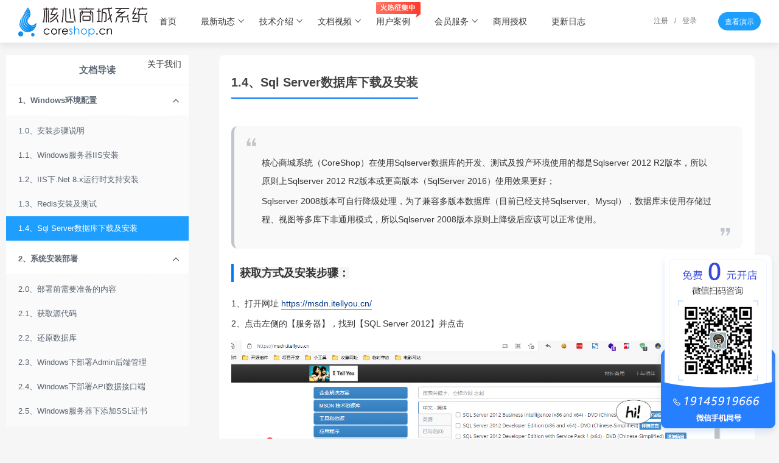

--- FILE ---
content_type: text/html; charset=utf-8
request_url: https://www.coreshop.cn/Doc/Details/31
body_size: 11116
content:
<!doctype html>
<html>
<head>
    <meta charset="utf-8" />
    <meta name="renderer" content="webkit" />
    <meta http-equiv="X-UA-COMPATIBLE" content="IE=edge,chrome=1" />
    <meta name="viewport" content="width=device-width, initial-scale=1.0" />
    <title>1.4&#x3001;Sql Server&#x6570;&#x636E;&#x5E93;&#x4E0B;&#x8F7D;&#x53CA;&#x5B89;&#x88C5;-核心商城系统（CoreShop.Cn）- 小程序商城系统,微信商城系统,ASP.NET商城系统,电商解决方案,手机移动商城</title>
    <meta name="keywords" content="coreshop,核心商城,.net商城,,asp.net商城,小程序商城系统,微信商城系统,ASP.NET商城系统,电商解决方案,手机移动商城" />
    <meta name="description" content="核心商城系统（CoreShop） 是基于 Asp.Net 8.0、Uni-App开发、支持可视化布局的小程序商城系统；前后端分离，支持分布式部署，跨平台运行；拥有分销、代理、团购秒杀、接龙、拼团、直播、优惠券、自定义表单等众多营销功能，拥有完整SKU、下单、售后、物流流程，支持可视化自定义首页模块布局效果。支持一套代码编译发布微信小程序版、H5版、Android版、iOS版、支付宝小程序版、百度小程序版、字节跳动小程序版、QQ小程序版、快应用、360小程序共10个平台。后台管理系统包含会员管理、商品管理、订单管理、服务商品、财务管理、促销中心、分销管理、代理管理、库存管理、报表统计、自定义表单、文章管理、广告管理、商城设置、后台管理、短信管理、日志管理等模块，强大的促销引擎，多种促销方式自由搭配，满足各种场景的促销方式需求，做活动更灵活简单，并且在促销的扩展上也非常方便。" />
    <link href="/lib/layui/css/layui.css" rel="stylesheet" />
    <link href="/static/css/common.min.css" rel="stylesheet" />

    <script src="/lib/jquery/jquery-2.1.4.js"></script>
    <script src="/static/js/cookies.js"></script>

    <script src="/lib/superSlide2.1/jquery.SuperSlide.2.1.3.js"></script>
    
    <link href="/static/css/ckeditor5ContentStyles.min.css" rel="stylesheet" />
    <link href="/static/css/doc.min.css" rel="stylesheet" />

</head>
<body>

    <div class="header">
    <div class="layui-fluid">
        <div class="logo"></div>
        <div class="demo">
            <button type="button" class="layui-btn layui-btn-normal layui-btn-radius layui-btn-sm demo-show">查看演示</button>
            <div class="demo-sub">
                <i class="arrow"></i>
                <div class="inner">
                    <div class="title">核心商城系统演示地址</div>
                    <div class="demo-table-wp">
                        <div class="demo-table table1">
                            <table class="table">
                                <tbody>
                                    <tr>
                                        <th>演示平台</th>
                                        <th>演示地址</th>
                                        <th>账号、密码</th>
                                        <th>说明</th>
                                    </tr>
                                    <tr>
                                        <td>开源版-后端管理演示</td>
                                        <td>
                                            <a class="black" href="https://admin.demo.coreshop.cn" target="_balck">https://admin.demo.coreshop.cn</a>
                                        </td>
                                        <td>
                                            <span class="contact">coreshop(coreshop)</span>
                                        </td>
                                        <td>整个后台管理系统，支持前后端分离部署</td>
                                    </tr>
                                    <tr>
                                        <td>开源版-接口演示</td>
                                        <td>
                                            <a class="black" href="https://api.demo.coreshop.cn" target="_balck">https://api.demo.coreshop.cn</a>
                                        </td>
                                        <td>
                                            <span class="contact"></span>
                                        </td>
                                        <td>承接所有数据的接口，可查看定时任务等</td>
                                    </tr>
                                    <tr>
                                        <td>专业版-后端演示</td>
                                        <td>
                                            <a class="black" href="https://admin.pro.demo.coreshop.cn" target="_balck">https://admin.pro.demo.coreshop.cn</a>
                                        </td>
                                        <td>
                                            <span class="contact">coreshop(coreshop)</span>
                                        </td>
                                        <td>专业版管理后台</td>
                                    </tr>
                                    <tr>
                                        <td>专业版-VUE3后端UI框架（独立销售）</td>
                                        <td>
                                            <a class="black" href="https://vue.pro.demo.coreshop.cn" target="_balck">https://vue.pro.demo.coreshop.cn</a>
                                        </td>
                                        <td>
                                            <span class="contact">coreshop(coreshop)</span>
                                        </td>
                                        <td>
                                            购买专业版后再单独购买
                                            <a class="black" href="https://www.coreshop.cn/Shop" target="_balck">【详情】</a>
                                        </td>
                                    </tr>
                                    <tr>
                                        <td>专业版-PC端演示（独立销售）</td>
                                        <td>
                                            <a class="black" href="https://pc.pro.demo.coreshop.cn" target="_balck">https://pc.pro.demo.coreshop.cn</a>
                                        </td>
                                        <td>
                                            <span class="contact"></span>
                                        </td>
                                        <td>
                                            购买专业版后再单独购买
                                            <a class="black" href="https://www.coreshop.cn/Shop" target="_balck">【详情】</a>
                                        </td>
                                    </tr>
                                    <tr>
                                        <td>专业版-H5网页演示（独立销售）</td>
                                        <td>
                                            <a class="black" href="https://h5.pro.demo.coreshop.cn" target="_balck">https://h5.pro.demo.coreshop.cn</a>
                                        </td>
                                        <td>
                                            <span class="contact"></span>
                                        </td>
                                        <td>
                                            购买专业版后再单独购买
                                            <a class="black" href="https://www.coreshop.cn/Shop" target="_balck">【详情】</a>
                                        </td>
                                    </tr>
                                </tbody>
                            </table>
                        </div>
                    </div>
                    <div class="title">二维码展示</div>
                    <ul class="ercode-list">
                        <li>
                            <img src="/static/images/common/header/openqCode.jpg" alt="">
                            <p>【开源版】小程序商城</p>
                        </li>
                        <li>
                            <img src="/static/images/common/header/proqCode.jpg" alt="">
                            <p>【专业版】小程序商城</p>
                        </li>
                        <li>
                            <img src="/static/images/common/header/weChatOfficialAccounts.jpg" alt="">
                            <p>【专业版】H5端公众号模式</p>
                        </li>
                        <li>
                            <img src="/static/images/common/header/h5qCode.jpg" alt="">
                            <p>【专业版】H5端浏览器模式</p>
                        </li>
                        <li>
                            <img src="/static/images/common/header/android.png" alt="">
                            <p>【专业版】安卓APP商城</p>
                        </li>

                    </ul>
                </div>
            </div>
        </div>

        <ul class="layui-nav" id="loginBox">
            <li class="layui-nav-item firstA">
                <a href="/UserCenter">
                    <b id="userNickName"></b>
                </a>
                <dl class="layui-nav-child layui-anim layui-anim-upbit top-user">
                    <div class="top-user-message">
                        <div class="top-contain-message">
                            <div class="top-title">
                                <img src="/static/images/common/headPortraits/no.png" id="headPortraitsBox" class="head-portrait">
                                <span class="top-content" id="topUserNickName"></span>
                            </div>
                            <div class="top-title">
                                会员等级 : <span id="groupName">免费用户</span>
                                <a class="top-upload one" href="/UserCenter/MemberUpgrade">升级</a>
                            </div>
                            <div class="top-title two">
                                账户余额 : <span>0</span>
                                <div class="top-upload two">充值</div>
                            </div>
                        </div>
                        <div class="top-user-operate">

                            <a class="top-operate-name" href="/UserCenter/MemberUpgrade">
                                <i class="layui-icon layui-icon-slider"></i>
                                <div class="top-word">会员升级</div>
                            </a>
                            <a class="top-operate-name" href="/UserCenter/UserShopGood">
                                <i class="layui-icon layui-icon-windows"></i>
                                <div class="top-word">购买的产品</div>
                            </a>
                            <a class="top-operate-name" href="/UserCenter/Credential">
                                <i class="layui-icon layui-icon-vercode"></i>
                                <div class="top-word">授权证书</div>
                            </a>

                            <a class="top-operate-name" href="/UserCenter">
                                <i class="layui-icon layui-icon-username"></i>
                                <div class="top-word">账号管理</div>
                            </a>
                            <a class="top-operate-name" href="/UserCenter/LoginOut">
                                <i class="layui-icon layui-icon-return"></i>
                                <div class="top-word">退出登录</div>
                            </a>
                        </div>
                    </div>
                </dl>
            </li>
        </ul>

        <div class="loginBtn" id="loginBtn">
            <a href="/UserCenter/Login">登录</a>
            <a>/</a>
            <a href="/UserCenter/Register">注册</a>
        </div>

        <ul class="layui-nav">
            <li class="layui-nav-item layui-this"><a href="/">首页</a></li>
            <li class="layui-nav-item">
                <a href="/Article">最新动态</a>
                <dl class="layui-nav-child">
                    <dd><a href="/Article?classId=1">新闻公告</a></dd>
                    <dd><a href="/Article?classId=2">产品动态</a></dd>
                    <dd><a href="/Article?classId=3">延伸行业</a></dd>
                    <dd><a href="/Article?classId=4">解决方案</a></dd>
                </dl>
            </li>
            <li class="layui-nav-item">
                <a href="/Introduction">技术介绍</a>
                <dl class="layui-nav-child">
                    <dd><a href="/Introduction#bushu">部署架构</a></dd>
                    <dd><a href="/Introduction#jishu">技术架构</a></dd>
                    <dd><a href="/Introduction#gongneng">功能全景</a></dd>
                </dl>
            </li>
            <li class="layui-nav-item">
                <a href="/Doc">文档视频</a>
                <dl class="layui-nav-child layui-anim layui-anim-upbit">
                    <ul class="layui-subject layui-subject-fixed">
                        <li class="layui-subject-item">
                            <a href="/Doc">
                                <div class="layui-subject-title">
                                    <h5>免费文档</h5>
                                    <img src="/static/images/common/header/menu/bushu.png" />
                                </div>
                                <div class="layui-subject-intro">Windows/Linux/Docker等多平台下部署方案</div>
                            </a>
                        </li>
                        <li class="layui-subject-item">
                            <a href="/DevelopDoc">
                                <div class="layui-subject-title">
                                    <h5>会员文档</h5>
                                    <img src="/static/images/common/header/menu/08.png" />
                                </div>
                                <div class="layui-subject-intro">功能指导、思维导图、模块剖析全面解读</div>
                            </a>
                        </li>
                        <li class="layui-subject-item">
                            <a href="/Video">
                                <div class="layui-subject-title">
                                    <h5>会员视频</h5>
                                    <img src="/static/images/common/header/menu/04.svg" />
                                </div>
                                <div class="layui-subject-intro">视频讲解操作视频，二开视频。</div>
                            </a>
                        </li>
                    </ul>
                </dl>
            </li>

            <li class="layui-nav-item">
                <a href="/Case">
                    用户案例
                    <div class="top-onImg">
                        <img src="/static/images/common/header/case.png" alt="火热征集中" />
                        <div class="onImg-mask-container">
                            <div class="onImg-mask"></div>
                        </div>
                    </div>
                </a>
            </li>
            <li class="layui-nav-item">
                <a href="/Service/Subscription">会员服务<i class="layui-icon layui-icon-down layui-nav-more"></i></a>
                <dl class="layui-nav-child layui-anim layui-anim-upbit">
                    <ul class="layui-subject layui-subject-fixed">
                        <li class="layui-subject-item">
                            <a href="/Service/Subscription">
                                <div class="layui-subject-title">
                                    <h5>会员订阅购买</h5>
                                    <img src="/static/images/common/header/menu/05.png" />
                                </div>
                                <div class="layui-subject-intro">问答社区、付费文档、一对一支持、增值服务</div>
                            </a>
                        </li>
                        <li class="layui-subject-item">
                            <a href="/Shop">
                                <div class="layui-subject-title">
                                    <h5>会员商城</h5>
                                    <img src="/static/images/common/header/menu/jiaoliu.png" />
                                </div>
                                <div class="layui-subject-intro">衍生版本及相关付费服务</div>
                            </a>
                        </li>
                        <li class="layui-subject-item">
                            <a href="/Service/Outsourcing">
                                <div class="layui-subject-title">
                                    <h5>外包服务</h5>
                                    <img src="/static/images/common/header/menu/07.png" />
                                </div>
                                <div class="layui-subject-intro">承接核心商城系统二次开发及其他外包服务</div>
                            </a>
                        </li>
                        <li class="layui-subject-item">
                            <a href="/Service/Free">
                                <div class="layui-subject-title">
                                    <h5>免费服务</h5>
                                    <img src="/static/images/common/header/menu/mianfei.png" />
                                </div>
                                <div class="layui-subject-intro">免费提供商城项目用户指南和最佳实践</div>
                            </a>
                        </li>
                        <li class="layui-subject-item">
                            <a href="/Service/Added">
                                <div class="layui-subject-title">
                                    <h5>增值服务</h5>
                                    <img src="/static/images/common/header/menu/zenzhi.png" />
                                </div>
                                <div class="layui-subject-intro">为用户量身定制服务，可以快速解决问题</div>
                            </a>
                        </li>
                    </ul>
                </dl>
            </li>

            <li class="layui-nav-item">
                <a href="/Authorization">商用授权</a>
            </li>
            <li class="layui-nav-item">
                <a href="/UpdateLog">更新日志</a>
            </li>
            <li class="layui-nav-item">
                <a href="/About">关于我们</a>
            </li>
        </ul>
    </div>
</div>
<div class="header-padding"></div>
    <article>
    <div class="doc-container layui-clear">
        <div class="menu coreshop-float-left">
            <div class="menu-nav layui-icon layui-icon-right layui-hide"></div>
            <ul class="layui-nav layui-nav-tree" lay-filter="test">
                <li class="layui-nav-item">
                    <a class="coreshop-text-center coreshop-solid-bottom coreshop-font-blod" style="font-size: 15px;" href="/Doc">文档导读</a>
                </li>
                        <li id="group26" class="layui-nav-item layui-nav-itemed">
                            <a class="coreshop-dashed-bottom coreshop-font-blod" href="#">
                                1&#x3001;Windows&#x73AF;&#x5883;&#x914D;&#x7F6E;
                                        <i class="layui-icon layui-icon-down layui-nav-more"></i>
                            </a>
                                    <dl class="layui-nav-child">
                                                    <dd class=""><a href="/Doc/Details/27">1.0&#x3001;&#x5B89;&#x88C5;&#x6B65;&#x9AA4;&#x8BF4;&#x660E;</a></dd>
                                                    <dd class=""><a href="/Doc/Details/28">1.1&#x3001;Windows&#x670D;&#x52A1;&#x5668;IIS&#x5B89;&#x88C5;</a></dd>
                                                    <dd class=""><a href="/Doc/Details/29">1.2&#x3001;IIS&#x4E0B;.Net 8.x&#x8FD0;&#x884C;&#x65F6;&#x652F;&#x6301;&#x5B89;&#x88C5;</a></dd>
                                                    <dd class=""><a href="/Doc/Details/30">1.3&#x3001;Redis&#x5B89;&#x88C5;&#x53CA;&#x6D4B;&#x8BD5;</a></dd>
                                                    <dd class="layui-this"><a href="/Doc/Details/31">1.4&#x3001;Sql Server&#x6570;&#x636E;&#x5E93;&#x4E0B;&#x8F7D;&#x53CA;&#x5B89;&#x88C5;</a></dd>
                                    </dl>
                        </li>
                        <li id="group32" class="layui-nav-item layui-nav-itemed">
                            <a class="coreshop-dashed-bottom coreshop-font-blod" href="#">
                                2&#x3001;&#x7CFB;&#x7EDF;&#x5B89;&#x88C5;&#x90E8;&#x7F72;
                                        <i class="layui-icon layui-icon-down layui-nav-more"></i>
                            </a>
                                    <dl class="layui-nav-child">
                                                    <dd class=""><a href="/Doc/Details/33">2.0&#x3001;&#x90E8;&#x7F72;&#x524D;&#x9700;&#x8981;&#x51C6;&#x5907;&#x7684;&#x5185;&#x5BB9;</a></dd>
                                                    <dd class=""><a href="/Doc/Details/34">2.1&#x3001;&#x83B7;&#x53D6;&#x6E90;&#x4EE3;&#x7801;</a></dd>
                                                    <dd class=""><a href="/Doc/Details/35">2.2&#x3001;&#x8FD8;&#x539F;&#x6570;&#x636E;&#x5E93;</a></dd>
                                                    <dd class=""><a href="/Doc/Details/36">2.3&#x3001;Windows&#x4E0B;&#x90E8;&#x7F72;Admin&#x540E;&#x7AEF;&#x7BA1;&#x7406;</a></dd>
                                                    <dd class=""><a href="/Doc/Details/37">2.4&#x3001;Windows&#x4E0B;&#x90E8;&#x7F72;API&#x6570;&#x636E;&#x63A5;&#x53E3;&#x7AEF;</a></dd>
                                                    <dd class=""><a href="/Doc/Details/38">2.5&#x3001;Windows&#x670D;&#x52A1;&#x5668;&#x4E0B;&#x6DFB;&#x52A0;SSL&#x8BC1;&#x4E66;</a></dd>
                                                    <dd class=""><a href="/Doc/Details/39">2.6&#x3001;&#x5982;&#x4F55;&#x4F7F;&#x7528;Visual Studio 2022&#x53D1;&#x5E03;&#x7A0B;&#x5E8F;</a></dd>
                                                    <dd class=""><a href="/Doc/Details/40">2.7&#x3001;IIS&#x4E0B;&#x7AD9;&#x70B9;&#x6743;&#x9650;&#x8BBE;&#x7F6E;</a></dd>
                                                    <dd class=""><a href="/Doc/Details/41">2.8&#x3001;IIS&#x4E0B;Asp.net Core&#x7AD9;&#x70B9;&#x7A0B;&#x5E8F;&#x6C60;&#x8BBE;&#x7F6E;</a></dd>
                                                    <dd class=""><a href="/Doc/Details/42">2.9&#x3001;Visuat Studio &#x5982;&#x4F55;&#x53D1;&#x5E03;&#x9879;&#x76EE;&#x4EE3;&#x7801;</a></dd>
                                                    <dd class=""><a href="/Doc/Details/56">2.10&#x3001;&#x5982;&#x4F55;&#x8FDB;&#x884C;&#x5F02;&#x5E38;&#x6392;&#x67E5;</a></dd>
                                    </dl>
                        </li>
                        <li id="group43" class="layui-nav-item layui-nav-itemed">
                            <a class="coreshop-dashed-bottom coreshop-font-blod" href="#">
                                3&#x3001;&#x5FAE;&#x4FE1;&#x5C0F;&#x7A0B;&#x5E8F;&#x914D;&#x7F6E;
                                        <i class="layui-icon layui-icon-down layui-nav-more"></i>
                            </a>
                                    <dl class="layui-nav-child">
                                                    <dd class=""><a href="/Doc/Details/44">3.0&#x3001;&#x5FAE;&#x4FE1;&#x5C0F;&#x7A0B;&#x5E8F;&#x5BF9;&#x63A5;&#x8BF4;&#x660E;</a></dd>
                                                    <dd class=""><a href="/Doc/Details/45">3.1&#x3001;&#x83B7;&#x53D6;&#x5FAE;&#x4FE1;&#x5C0F;&#x7A0B;&#x5E8F;&#x53C2;&#x6570;</a></dd>
                                                    <dd class=""><a href="/Doc/Details/46">3.2&#x3001;&#x670D;&#x52A1;&#x5668;&#x57DF;&#x540D;&#x914D;&#x7F6E;</a></dd>
                                                    <dd class=""><a href="/Doc/Details/47">3.3&#x3001;&#x6D88;&#x606F;&#x63A8;&#x9001;</a></dd>
                                                    <dd class=""><a href="/Doc/Details/48">3.4&#x3001;&#x5FAE;&#x4FE1;&#x5C0F;&#x7A0B;&#x5E8F;&#x5BA2;&#x670D;&#x529F;&#x80FD;</a></dd>
                                                    <dd class=""><a href="/Doc/Details/49">3.5&#x3001;&#x8BA2;&#x9605;&#x6D88;&#x606F;</a></dd>
                                                    <dd class=""><a href="/Doc/Details/50">3.6&#x3001;&#x5FAE;&#x4FE1;&#x652F;&#x4ED8;</a></dd>
                                                    <dd class=""><a href="/Doc/Details/51">3.7&#x3001;&#x5982;&#x4F55;&#x5B9E;&#x73B0;&#x5FAE;&#x4FE1;&#x5C0F;&#x7A0B;&#x5E8F;&#x4EE3;&#x7801;&#x5206;&#x5305;</a></dd>
                                                    <dd class=""><a href="/Doc/Details/52">3.8&#x3001;&#x5C0F;&#x7A0B;&#x5E8F;&#x524D;&#x7AEF;&#x7F16;&#x8BD1;&#x53D1;&#x5E03;&#x8BF4;&#x660E;</a></dd>
                                                    <dd class=""><a href="/Doc/Details/53">3.9&#x3001;&#x5C0F;&#x7A0B;&#x5E8F;&#x9690;&#x79C1;&#x653F;&#x7B56;&#x53C2;&#x8003;&#x6A21;&#x677F;</a></dd>
                                                    <dd class=""><a href="/Doc/Details/54">3.10&#x3001;&#x8BBE;&#x7F6E;&#x817E;&#x8BAF;&#x5730;&#x56FE;api-&#x89E3;&#x51B3;&#x6DFB;&#x52A0;&#x5730;&#x5740;&#x7A7A;&#x767D;</a></dd>
                                                    <dd class=""><a href="/Doc/Details/55">3.11&#x3001;&#x83B7;&#x53D6;&#x5B9A;&#x4F4D;&#x9700;&#x8981;&#x7533;&#x8BF7;&#x63A5;&#x53E3;&#x7684;&#x8BF4;&#x660E;</a></dd>
                                    </dl>
                        </li>
                        <li id="group1" class="layui-nav-item layui-nav-itemed">
                            <a class="coreshop-dashed-bottom coreshop-font-blod" href="#">
                                &#x5176;&#x4ED6;&#x90E8;&#x7F72;&#x6587;&#x6863;
                                        <i class="layui-icon layui-icon-down layui-nav-more"></i>
                            </a>
                                    <dl class="layui-nav-child">
                                                    <dd class=""><a href="/Doc/Details/2">IIS&#x4E0B;&#x90E8;&#x7F72;&#x8BF4;&#x660E;</a></dd>
                                                    <dd class=""><a href="/Doc/Details/5">IIS&#x4E0B;&#x90E8;&#x7F72;&#x7AD9;&#x70B9;&#x6CE8;&#x610F;&#x4E8B;&#x9879;</a></dd>
                                    </dl>
                        </li>
                        <li id="group18" class="layui-nav-item layui-nav-itemed">
                            <a class="coreshop-dashed-bottom coreshop-font-blod" href="#">
                                &#x64CD;&#x4F5C;&#x53CA;&#x4ECB;&#x7ECD;&#x6587;&#x6863;
                                        <i class="layui-icon layui-icon-down layui-nav-more"></i>
                            </a>
                                    <dl class="layui-nav-child">
                                                    <dd class=""><a href="/Doc/Details/19">&#x5F00;&#x6E90;&#x7248;&#x524D;&#x53F0;&#x529F;&#x80FD;&#x6E05;&#x5355;</a></dd>
                                                    <dd class=""><a href="/Doc/Details/20">&#x5F00;&#x6E90;&#x7248;&#x540E;&#x53F0;&#x529F;&#x80FD;&#x6E05;&#x5355;</a></dd>
                                                    <dd class=""><a href="/Doc/Details/21">&#x4E13;&#x4E1A;&#x7248;&#x524D;&#x53F0;&#x529F;&#x80FD;&#x6E05;&#x5355;</a></dd>
                                                    <dd class=""><a href="/Doc/Details/22">&#x4E13;&#x4E1A;&#x7248;&#x540E;&#x53F0;&#x529F;&#x80FD;&#x6E05;&#x5355;</a></dd>
                                    </dl>
                        </li>
                        <li id="group23" class="layui-nav-item layui-nav-itemed">
                            <a class="coreshop-dashed-bottom coreshop-font-blod" href="#">
                                &#x534F;&#x8BAE;&#x6A21;&#x677F;
                                        <i class="layui-icon layui-icon-down layui-nav-more"></i>
                            </a>
                                    <dl class="layui-nav-child">
                                                    <dd class=""><a href="/Doc/Details/24">&#x670D;&#x52A1;&#x534F;&#x8BAE;&#x6A21;&#x677F;</a></dd>
                                                    <dd class=""><a href="/Doc/Details/25">&#x9690;&#x79C1;&#x653F;&#x7B56;&#x6A21;&#x677F;</a></dd>
                                    </dl>
                        </li>
                        <li id="group3" class="layui-nav-item layui-nav-itemed">
                            <a class="coreshop-dashed-bottom coreshop-font-blod" href="#">
                                &#x5176;&#x4ED6;&#x6587;&#x6863;
                                        <i class="layui-icon layui-icon-down layui-nav-more"></i>
                            </a>
                                    <dl class="layui-nav-child">
                                                    <dd class=""><a href="/Doc/Details/15">Fork&#x9879;&#x76EE;&#x540E;&#x8BE5;&#x600E;&#x6837;&#x6109;&#x5FEB;&#x7684;&#x73A9;&#x800D;</a></dd>
                                                    <dd class=""><a href="/Doc/Details/16">CoreShop&#x8FD0;&#x884C;&#x914D;&#x7F6E;&#x9884;&#x7B97;</a></dd>
                                                    <dd class=""><a href="/Doc/Details/57">&#x4EE3;&#x7801;&#x751F;&#x6210;&#x5668;&#x6587;&#x4EF6;&#x7684;&#x4F7F;&#x7528;</a></dd>
                                                    <dd class=""><a href="/Doc/Details/9">&#x540E;&#x7AEF;&#x529F;&#x80FD;&#x6E05;&#x5355;</a></dd>
                                                    <dd class=""><a href="/Doc/Details/10">&#x57FA;&#x4E8E;&#x89D2;&#x8272;&#x7684;&#x9897;&#x7C92;&#x5316;&#x6743;&#x9650;&#x63A7;&#x5236;</a></dd>
                                                    <dd class=""><a href="/Doc/Details/11">&#x5FEB;&#x9012;&#x67E5;&#x8BE2;&#x63A5;&#x53E3;</a></dd>
                                                    <dd class=""><a href="/Doc/Details/12">&#x5173;&#x4E8E;&#x77ED;&#x4FE1;&#x529F;&#x80FD;&#x7684;&#x8BF4;&#x660E;</a></dd>
                                                    <dd class=""><a href="/Doc/Details/17">&#x77ED;&#x4FE1;&#x63A5;&#x53E3;-C#.net&#x5B9E;&#x4F8B;</a></dd>
                                                    <dd class=""><a href="/Doc/Details/13">&#x963F;&#x91CC;&#x4E91;&#x514D;&#x8D39;SSL&#x8BC1;&#x4E66;</a></dd>
                                    </dl>
                        </li>
            </ul>
        </div>

        <div class="content coreshop-float-right">
            <div class="doc-content ck-content">
                <div class="title">1.4&#x3001;Sql Server&#x6570;&#x636E;&#x5E93;&#x4E0B;&#x8F7D;&#x53CA;&#x5B89;&#x88C5;</div>
                <blockquote>
<p>核心商城系统（CoreShop）在使用Sqlserver数据库的开发、测试及投产环境使用的都是Sqlserver 2012 R2版本，所以原则上Sqlserver 2012 R2版本或更高版本（<span style="background-color:rgb(245,245,245);color:rgb(51,51,51);">SqlServer 2016</span>）使用效果更好；</p>

<p>Sqlserver 2008版本可自行降级处理，为了兼容多版本数据库（目前已经支持Sqlserver、Mysql），数据库未使用存储过程、视图等多库下非通用模式，所以Sqlserver 2008版本原则上降级后应该可以正常使用。</p>
</blockquote>

<h3><span style="background-color:rgb(245,245,245);color:rgb(51,51,51);">获取方式及安装步骤：</span></h3>

<p>1、打开网址 <a href="https://msdn.itellyou.cn/"><span style="color:#003884;">https://msdn.itellyou.cn/</span></a></p>

<p>2、点击左侧的【服务器】，找到【SQL Server 2012】并点击</p>

<p style="text-align:center;"><img alt="clipboard.png" src="https://files.cdn.corecms.net/web/20211108/20211108002525_8408.png" /></p>

<p>3、在其中我们找到【<span style="background-color:white;color:#333333;">SQL Server 2012 Enterprise Edition with Service Pack 1 (x64) - DVD (Chinese-Simplified)&nbsp;</span>】 企业版并包含了更新包。</p>

<p>4、复制其中的地址在服务器中进行下载。下载成功后，是个.ios文件，我们可以用winrar解压，或者直接装载到dvd盘。我习惯后者，防止有时候解压漏文件或者文件损坏。</p>

<p>5、打开解压后的文件，点击setup.exe文件。然后按照以下步骤进行操作。</p>

<p style="text-align:center;"><img alt="clipboard.png" src="https://files.cdn.corecms.net/web/20211108/20211108002525_2228.png" /></p>

<p style="text-align:center;">&nbsp;</p>

<p style="text-align:center;"><img alt="clipboard.png" src="https://files.cdn.corecms.net/web/20211108/20211108002525_2256.png" /></p>

<p style="text-align:center;">&nbsp;</p>

<p style="text-align:center;"><img alt="clipboard.png" src="https://files.cdn.corecms.net/web/20211108/20211108002525_2293.png" /></p>

<p style="text-align:center;">&nbsp;</p>

<p style="text-align:center;"><img alt="clipboard.png" src="https://files.cdn.corecms.net/web/20211108/20211108002525_2339.png" /></p>

<p style="text-align:center;">&nbsp;</p>

<p style="text-align:center;"><img alt="clipboard.png" src="https://files.cdn.corecms.net/web/20211108/20211108002525_8490.png" /></p>

<p style="text-align:center;">&nbsp;</p>

<p style="text-align:center;"><img alt="clipboard.png" src="https://files.cdn.corecms.net/web/20211108/20211108002525_2401.png" /></p>

<p style="text-align:center;">&nbsp;</p>

<p style="text-align:center;"><img alt="clipboard.png" src="https://files.cdn.corecms.net/web/20211108/20211108002525_2447.png" /></p>

<p style="text-align:center;">这个下载更新的过程比较缓慢。</p>

<p style="text-align:center;"><img alt="clipboard.png" src="https://files.cdn.corecms.net/web/20211108/20211108002525_4934.png" /></p>

<p style="text-align:center;">&nbsp;</p>

<p style="text-align:center;"><img alt="clipboard.png" src="https://files.cdn.corecms.net/web/20211108/20211108002525_4959.png" /></p>

<p style="text-align:center;">&nbsp;</p>

<p style="text-align:center;"><img alt="clipboard.png" src="https://files.cdn.corecms.net/web/20211108/20211108002525_5192.png" /></p>

<p style="text-align:center;">&nbsp;</p>

<p style="text-align:center;"><img alt="clipboard.png" src="https://files.cdn.corecms.net/web/20211108/20211108002525_5559.png" /></p>

<p style="text-align:center;">&nbsp;</p>

<p style="text-align:center;"><img alt="clipboard.png" src="https://files.cdn.corecms.net/web/20211108/20211108002525_5589.png" /></p>

<p style="text-align:center;">&nbsp;</p>

<p style="text-align:center;"><img alt="clipboard.png" src="https://files.cdn.corecms.net/web/20211108/20211108002525_5634.png" /></p>

<p style="text-align:center;">&nbsp;</p>

<p style="text-align:center;"><img alt="clipboard.png" src="https://files.cdn.corecms.net/web/20211108/20211108002525_6048.png" /></p>

<p style="text-align:center;">&nbsp;</p>

<p style="text-align:center;"><img alt="clipboard.png" src="https://files.cdn.corecms.net/web/20211108/20211108002525_6114.png" /></p>

<p style="text-align:center;">&nbsp;</p>

<p style="text-align:center;"><img alt="clipboard.png" src="https://files.cdn.corecms.net/web/20211108/20211108002525_6561.png" /></p>

<p style="text-align:center;">&nbsp;</p>

<p style="text-align:center;"><img alt="clipboard.png" src="https://files.cdn.corecms.net/web/20211108/20211108002525_6730.png" /></p>

<p style="text-align:center;">&nbsp;</p>

<p style="text-align:center;"><img alt="clipboard.png" src="https://files.cdn.corecms.net/web/20211108/20211108002525_6743.png" /></p>

<p style="text-align:center;">&nbsp;</p>

<p style="text-align:center;"><img alt="clipboard.png" src="https://files.cdn.corecms.net/web/20211108/20211108002525_6904.png" /></p>

<p style="text-align:center;">6、安装成功后，我们右键<span style="color:#DF402A;">【以管理员身份运行】</span>运行SSMS数据库管理客户端工具</p>

<p style="text-align:center;"><img alt="clipboard.png" src="https://files.cdn.corecms.net/web/20211108/20211108002525_7233.png" /></p>

<p>7、打开后，我们使用Window身份验证模式进行登录。</p>

<p style="text-align:center;"><img alt="clipboard.png" src="https://files.cdn.corecms.net/web/20211108/20211108002525_7229.png" /></p>

<p>8、登录成功后，我们点击左侧面板【服务器名称】，右键点击【属性】</p>

<p style="text-align:center;"><img alt="clipboard.png" src="https://files.cdn.corecms.net/web/20211108/20211108002525_8518.png" /></p>

<p>点击内存，将【最大服务器内存】进行修改，默认一般为主机的1/4或者1/3内存。</p>

<p style="text-align:center;"><img alt="clipboard.png" src="https://files.cdn.corecms.net/web/20211108/20211108002525_7757.png" /></p>

<p>点击数据库设置，将数据库文件，日志，备份等默认路径设置为一个新的路径。（反正尽量少放C盘）</p>

<p style="text-align:center;"><img alt="clipboard.png" src="https://files.cdn.corecms.net/web/20211108/20211108002525_7822.png" /></p>

<p style="text-align:center;">确定保存之后，我们再点击左侧面板，进行重启。</p>

<p style="text-align:center;"><img alt="clipboard.png" src="https://files.cdn.corecms.net/web/20211108/20211108002525_7859.png" /></p>

<p style="text-align:center;">至此，Sql Server 2012 R2数据库的安装完成。</p>

<blockquote>
<p><span style="background-color:rgb(249,249,249);color:rgb(223,64,42);">安装完成后一定要重启服务器，重启服务器，重启服务器。重要的事情说三遍。</span></p>
</blockquote>

            </div>
        </div>
    </div>
</article>


    <div class="layui-fluid footBox">
    <div class="layui-container">
        <div class="layui-row">
            <div class="layui-col-md12">
                <div class="foot_left">
                    <dl>
                        <dt>最新动态</dt>
                        <dd><a href="/Article?classId=1">新闻公告</a></dd>
                        <dd><a href="/Article?classId=2">产品动态</a></dd>
                        <dd><a href="/Article?classId=3">延伸行业</a></dd>
                        <dd><a href="/Article?classId=4">解决方案</a></dd>
                    </dl>
                    <dl>
                        <dt>文档手册</dt>
                        <dd><a title="免费文档" href="/Doc">免费文档</a></dd>
                        <dd><a title="会员文档" href="/DevelopDoc">会员文档</a></dd>
                        <dd><a title="更新日志" href="/Forum/Board/10001">更新日志</a></dd>

                    </dl>
                    <dl>
                        <dt>会员服务</dt>
                        <dd><a title="会员订阅购买" href="/Service/Subscription">会员订阅</a></dd>
                        <dd><a title="外包服务" href="/Service/Outsourcing">外包服务</a></dd>
                        <dd><a title="免费服务" href="/Service/Free">免费服务</a></dd>
                        <dd><a title="增值服务" href="/Service/Added">增值服务</a></dd>
                    </dl>
                </div>
                <div class="foot_center">
                    <img src="/static/images/common/footer/qqqqCode.png" width="110" title="核心商城【CoreShop】官方QQ群" />
                    <div class="foot_ewm">
                        <p>扫描二维码<br>加入核心商城【CoreShop】官方Q群<br>随时了解每日新功能</p>
                    </div>
                </div>
                <div class="foot_right">
                    <dl>
                        <dt>联系我们</dt>
                        <dd>QQ群②：809739299 QQ群①：70494974（满）</dd>
                        <dd>手机：19145919666（周一至周六： 9:00-18:00）</dd>
                        <dd>微信：19145919666</dd>
                        <dd>地址：湖南省怀化市鹤城区迎丰街道佳慧华盛堂<br />城市中央商厦A栋1513,1514,1515室</dd>
                    </dl>
                </div>
            </div>
        </div>
        <div class="font_Content">
            <p>禁止使用核心商城系统（CoreShop）开源项目开发或运营赌博、色情、贷款、反动等一切违法应用，或使用从事其他非法目的违法犯罪行为。</p>
            <p>软著登记号：<strong>2020SR1224749</strong> <strong>2021SR1661132</strong> 备案号：<a href="https://beian.miit.gov.cn/" target="_blank">湘ICP备2022003536号-1</a></p>
            <p>本站所有内容版权归 怀化南山田舍科技有限公司 所有, 未经允许不得转载。</p>
            <p>本站由 Asp.Net 8.0 提供强力驱动 </p>
        </div>
        <div class="font_link">
            <a href="https://www.coreshop.cn" title="核心商城" target="_blank">核心商城</a>
            <a href="https://www.coreshop.cn" title="核心商城系统" target="_blank">核心商城系统</a>
            <a href="https://www.coreshop.cn" title="CoreShop" target="_blank">CoreShop</a>
            <a href="https://www.coreshop.cn" title="开源商城" target="_blank">开源商城</a>
            <a href="https://www.coreshop.cn" title="开源小程序商城" target="_blank">开源小程序商城</a>
            <a href="https://www.coreshop.cn" title="Asp.net商城" target="_blank">Asp.net商城</a>
            <a href="https://www.coreshop.cn" title="Asp.net开源商城" target="_blank">Asp.net开源商城</a>
            <a href="https://www.coreshop.cn" title="C#开源商城" target="_blank">C#开源商城</a>
        </div>

    </div>
</div>


<div class="floating-invite">
    <img class="floating-hi" src="/static/images/common/invite/hi.png" alt="">
    <img class="consulting-img" src="/static/images/common/invite/bg.png" alt="">
</div>


    <script src="/lib/layui/layui.js"></script>
    <script src="/static/js/common.js"></script>

    

    <script>
        layui.use('code', function () { //加载code模块
            layui.code(); //引用code方法
        });
    </script>



    <script>
        var _hmt = _hmt || [];
        (function () {
            var hm = document.createElement("script");
            hm.src = "https://hm.baidu.com/hm.js?a211898a074c52e747902baf32d9af29";
            var s = document.getElementsByTagName("script")[0];
            s.parentNode.insertBefore(hm, s);
        })();
    </script>


</body>
</html>

--- FILE ---
content_type: text/css
request_url: https://www.coreshop.cn/static/css/common.min.css
body_size: 8976
content:
html{color:#2c3e50;}body{font-size:14px!important;color:#333!important;background:#f6f6f6;}div,ul,li,ol,dl,dt,dd,form,img,p,a{margin:0;padding:0;border:0;}::selection{background:#40a8f5;color:#fff;}scrollbar{cursor:pointer;}::-webkit-scrollbar{width:10px;height:10px;background-color:#f5f5f5;cursor:pointer;}::-webkit-scrollbar-track{-webkit-box-shadow:inset 0 0 6px rgba(0,0,0,.3);border-radius:10px;background-color:#f5f5f5;cursor:pointer;}::-webkit-scrollbar-thumb{background-color:#0093ff;background-image:-webkit-linear-gradient(45deg,rgba(255,255,255,.4) 25%,transparent 25%,transparent 50%,rgba(255,255,255,.4) 50%,rgba(255,255,255,.4) 75%,transparent 75%,transparent);-webkit-border-radius:2em;-moz-border-radius:2em;border-radius:2em;}::-webkit-input-placeholder{color:#ccc;}:-moz-placeholder{color:#ccc;}::-moz-placeholder{color:#ccc;}:-ms-input-placeholder{color:#ccc;}.white{color:#fff;}li{list-style-type:none;}h1,h2,h3,h4,h5,h6{margin:0;padding:0;}img{border:0;}a:active{color:#035db8;cursor:pointer;}.coreshop-font-6{font-size:6px;}.coreshop-font-8{font-size:8px;}.coreshop-font-10{font-size:10px;}.coreshop-font-12{font-size:12px;}.coreshop-font-14{font-size:14px;}.coreshop-font-16{font-size:16px;}.coreshop-font-18{font-size:18px;}.coreshop-font-20{font-size:20px;}.coreshop-font-22{font-size:22px;}.coreshop-font-24{font-size:24px;}.coreshop-font-26{font-size:26px;}.coreshop-font-28{font-size:28px;}.coreshop-font-30{font-size:30px;}.coreshop-font-32{font-size:32px;}.coreshop-font-34{font-size:34px;}.coreshop-font-36{font-size:36px;}.coreshop-font-38{font-size:38px;}.coreshop-font-40{font-size:40px;}.coreshop-margin-0{margin:0;}.coreshop-margin-left-0{margin-left:0;}.coreshop-margin-right-0{margin-right:0;}.coreshop-margin-top-0{margin-top:0;}.coreshop-margin-bottom-0{margin-bottom:0;}.coreshop-margin-5{margin:5px;}.coreshop-margin-left-5{margin-left:5px;}.coreshop-margin-right-5{margin-right:5px;}.coreshop-margin-top-5{margin-top:5px;}.coreshop-margin-bottom-5{margin-bottom:5px;}.coreshop-margin-10{margin:10px;}.coreshop-margin-left-10{margin-left:10px;}.coreshop-margin-right-10{margin-right:10px;}.coreshop-margin-top-10{margin-top:10px;}.coreshop-margin-bottom-10{margin-bottom:10px;}.coreshop-margin-15{margin:15px;}.coreshop-margin-left-15{margin-left:15px;}.coreshop-margin-right-15{margin-right:15px;}.coreshop-margin-top-15{margin-top:15px;}.coreshop-margin-bottom-15{margin-bottom:15px;}.coreshop-margin-20{margin:20px;}.coreshop-margin-left-20{margin-left:20px;}.coreshop-margin-right-20{margin-right:20px;}.coreshop-margin-top-20{margin-top:20px;}.coreshop-margin-bottom-20{margin-bottom:20px;}.coreshop-margin-25{margin:25px;}.coreshop-margin-left-25{margin-left:25px;}.coreshop-margin-right-25{margin-right:25px;}.coreshop-margin-top-25{margin-top:25px;}.coreshop-margin-bottom-25{margin-bottom:25px;}.coreshop-margin-30{margin:30px;}.coreshop-margin-left-30{margin-left:30px;}.coreshop-margin-right-30{margin-right:30px;}.coreshop-margin-top-30{margin-top:30px;}.coreshop-margin-bottom-30{margin-bottom:30px;}.coreshop-margin-35{margin:35px;}.coreshop-margin-left-35{margin-left:35px;}.coreshop-margin-right-35{margin-right:35px;}.coreshop-margin-top-35{margin-top:35px;}.coreshop-margin-bottom-35{margin-bottom:35px;}.coreshop-margin-40{margin:40px;}.coreshop-margin-left-40{margin-left:40px;}.coreshop-margin-right-40{margin-right:40px;}.coreshop-margin-top-40{margin-top:40px;}.coreshop-margin-bottom-40{margin-bottom:40px;}.coreshop-margin-45{margin:45px;}.coreshop-margin-left-45{margin-left:45px;}.coreshop-margin-right-45{margin-right:45px;}.coreshop-margin-top-45{margin-top:45px;}.coreshop-margin-bottom-45{margin-bottom:45px;}.coreshop-margin-50{margin:50px;}.coreshop-margin-left-50{margin-left:50px;}.coreshop-margin-right-50{margin-right:50px;}.coreshop-margin-top-50{margin-top:50px;}.coreshop-margin-bottom-50{margin-bottom:50px;}.coreshop-margin-55{margin:55px;}.coreshop-margin-left-55{margin-left:55px;}.coreshop-margin-right-55{margin-right:55px;}.coreshop-margin-top-55{margin-top:55px;}.coreshop-margin-bottom-55{margin-bottom:55px;}.coreshop-margin-60{margin:60px;}.coreshop-margin-left-60{margin-left:60px;}.coreshop-margin-right-60{margin-right:60px;}.coreshop-margin-top-60{margin-top:60px;}.coreshop-margin-bottom-60{margin-bottom:60px;}.coreshop-margin-65{margin:65px;}.coreshop-margin-left-65{margin-left:65px;}.coreshop-margin-right-65{margin-right:65px;}.coreshop-margin-top-65{margin-top:65px;}.coreshop-margin-bottom-65{margin-bottom:65px;}.coreshop-margin-70{margin:70px;}.coreshop-margin-left-70{margin-left:70px;}.coreshop-margin-right-70{margin-right:70px;}.coreshop-margin-top-70{margin-top:70px;}.coreshop-margin-bottom-70{margin-bottom:70px;}.coreshop-margin-75{margin:75px;}.coreshop-margin-left-75{margin-left:75px;}.coreshop-margin-right-75{margin-right:75px;}.coreshop-margin-top-75{margin-top:75px;}.coreshop-margin-bottom-75{margin-bottom:75px;}.coreshop-margin-80{margin:80px;}.coreshop-margin-left-80{margin-left:80px;}.coreshop-margin-right-80{margin-right:80px;}.coreshop-margin-top-80{margin-top:80px;}.coreshop-margin-bottom-80{margin-bottom:80px;}.coreshop-padding-0{padding:0;}.coreshop-padding-left-0{padding-left:0;}.coreshop-padding-right-0{padding-right:0;}.coreshop-padding-top-0{padding-top:0;}.coreshop-padding-bottom-0{padding-bottom:0;}.coreshop-padding-5{padding:5px;}.coreshop-padding-left-5{padding-left:5px;}.coreshop-padding-right-5{padding-right:5px;}.coreshop-padding-top-5{padding-top:5px;}.coreshop-padding-bottom-5{padding-bottom:5px;}.coreshop-padding-10{padding:10px;}.coreshop-padding-left-10{padding-left:10px;}.coreshop-padding-right-10{padding-right:10px;}.coreshop-padding-top-10{padding-top:10px;}.coreshop-padding-bottom-10{padding-bottom:10px;}.coreshop-padding-15{padding:15px;}.coreshop-padding-left-15{padding-left:15px;}.coreshop-padding-right-15{padding-right:15px;}.coreshop-padding-top-15{padding-top:15px;}.coreshop-padding-bottom-15{padding-bottom:15px;}.coreshop-padding-20{padding:20px;}.coreshop-padding-left-20{padding-left:20px;}.coreshop-padding-right-20{padding-right:20px;}.coreshop-padding-top-20{padding-top:20px;}.coreshop-padding-bottom-20{padding-bottom:20px;}.coreshop-padding-25{padding:25px;}.coreshop-padding-left-25{padding-left:25px;}.coreshop-padding-right-25{padding-right:25px;}.coreshop-padding-top-25{padding-top:25px;}.coreshop-padding-bottom-25{padding-bottom:25px;}.coreshop-padding-30{padding:30px;}.coreshop-padding-left-30{padding-left:30px;}.coreshop-padding-right-30{padding-right:30px;}.coreshop-padding-top-30{padding-top:30px;}.coreshop-padding-bottom-30{padding-bottom:30px;}.coreshop-padding-35{padding:35px;}.coreshop-padding-left-35{padding-left:35px;}.coreshop-padding-right-35{padding-right:35px;}.coreshop-padding-top-35{padding-top:35px;}.coreshop-padding-bottom-35{padding-bottom:35px;}.coreshop-padding-40{padding:40px;}.coreshop-padding-left-40{padding-left:40px;}.coreshop-padding-right-40{padding-right:40px;}.coreshop-padding-top-40{padding-top:40px;}.coreshop-padding-bottom-40{padding-bottom:40px;}.coreshop-padding-45{padding:45px;}.coreshop-padding-left-45{padding-left:45px;}.coreshop-padding-right-45{padding-right:45px;}.coreshop-padding-top-45{padding-top:45px;}.coreshop-padding-bottom-45{padding-bottom:45px;}.coreshop-padding-50{padding:50px;}.coreshop-padding-left-50{padding-left:50px;}.coreshop-padding-right-50{padding-right:50px;}.coreshop-padding-top-50{padding-top:50px;}.coreshop-padding-bottom-50{padding-bottom:50px;}.coreshop-padding-55{padding:55px;}.coreshop-padding-left-55{padding-left:55px;}.coreshop-padding-right-55{padding-right:55px;}.coreshop-padding-top-55{padding-top:55px;}.coreshop-padding-bottom-55{padding-bottom:55px;}.coreshop-padding-60{padding:60px;}.coreshop-padding-left-60{padding-left:60px;}.coreshop-padding-right-60{padding-right:60px;}.coreshop-padding-top-60{padding-top:60px;}.coreshop-padding-bottom-60{padding-bottom:60px;}.coreshop-padding-65{padding:65px;}.coreshop-padding-left-65{padding-left:65px;}.coreshop-padding-right-65{padding-right:65px;}.coreshop-padding-top-65{padding-top:65px;}.coreshop-padding-bottom-65{padding-bottom:65px;}.coreshop-padding-70{padding:70px;}.coreshop-padding-left-70{padding-left:70px;}.coreshop-padding-right-70{padding-right:70px;}.coreshop-padding-top-70{padding-top:70px;}.coreshop-padding-bottom-70{padding-bottom:70px;}.coreshop-padding-75{padding:75px;}.coreshop-padding-left-75{padding-left:75px;}.coreshop-padding-right-75{padding-right:75px;}.coreshop-padding-top-75{padding-top:75px;}.coreshop-padding-bottom-75{padding-bottom:75px;}.coreshop-padding-80{padding:80px;}.coreshop-padding-left-80{padding-left:80px;}.coreshop-padding-right-80{padding-right:80px;}.coreshop-padding-top-80{padding-top:80px;}.coreshop-padding-bottom-80{padding-bottom:80px;}.coreshop-float-left{float:left;}.coreshop-float-right{float:right;}.coreshop-text-left{text-align:left;}.coreshop-text-center{text-align:center;}.coreshop-text-right{text-align:right;}.coreshop-font-blod{font-weight:bold;}.round{border-radius:5000px;}.radius{border-radius:6px;}.coreshop-underline{text-decoration:underline;}.coreshop-text-overline{text-decoration:overline;}.coreshop-text-through{text-decoration:line-through;}.hide{display:none;}.show{display:block;}.w100{width:100%;}.coreshop-solid,.coreshop-solid-top,.coreshop-solid-right,.coreshop-solid-bottom,.coreshop-solid-left{position:relative;}.coreshop-solid::after,.coreshop-solid-top::after,.coreshop-solid-right::after,.coreshop-solid-bottom::after,.coreshop-solid-left::after{content:" ";width:200%;height:200%;position:absolute;top:0;left:0;border-radius:inherit;transform:scale(.5);transform-origin:0 0;pointer-events:none;box-sizing:border-box;}.coreshop-solid::after{border:1px solid rgba(0,0,0,.1);}.coreshop-solid-top::after{border-top:1px solid rgba(0,0,0,.1);}.coreshop-solid-right::after{border-right:1px solid rgba(0,0,0,.1);}.coreshop-solid-bottom::after{border-bottom:1px solid rgba(0,0,0,.1);}.coreshop-solid-left::after{border-left:1px solid rgba(0,0,0,.1);}.coreshop-dashed,.coreshop-dashed-top,.coreshop-dashed-right,.coreshop-dashed-bottom,.coreshop-dashed-left{position:relative;}.coreshop-dashed::after,.coreshop-dashed-top::after,.coreshop-dashed-right::after,.coreshop-dashed-bottom::after,.coreshop-dashed-left::after{content:" ";width:200%;height:200%;position:absolute;top:0;left:0;border-radius:inherit;transform:scale(.5);transform-origin:0 0;pointer-events:none;box-sizing:border-box;}.coreshop-dashed::after{border:1px dashed rgba(0,0,0,.1);}.coreshop-dashed-top::after{border-top:1px dashed rgba(0,0,0,.1);}.coreshop-dashed-right::after{border-right:1px dashed rgba(0,0,0,.1);}.coreshop-dashed-bottom::after{border-bottom:1px dashed rgba(0,0,0,.1);}.coreshop-dashed-left::after{border-left:1px dashed rgba(0,0,0,.1);}.coreshop-flex{display:flex;}.coreshop-flex-sub{flex:1;}.coreshop-flex-twice{flex:2;}.coreshop-flex-treble{flex:3;}.coreshop-flex-direction{flex-direction:column;}.coreshop-flex-wrap{flex-wrap:wrap;}.coreshop-align-start{align-items:flex-start;}.coreshop-align-end{align-items:flex-end;}.coreshop-align-center{align-items:center;}.coreshop-align-stretch{align-items:stretch;}.coreshop-self-start{align-self:flex-start;}.coreshop-self-end{align-self:flex-end;}.coreshop-self-stretch{align-self:stretch;}.coreshop-justify-start{justify-content:flex-start;}.coreshop-justify-end{justify-content:flex-end;}.coreshop-justify-center{justify-content:center;}.coreshop-justify-between{justify-content:space-between;}.coreshop-justify-around{justify-content:space-around;}.coreshop-basis-1{flex-basis:10%;}.coreshop-basis-2{flex-basis:20%;}.coreshop-basis-3{flex-basis:30%;}.coreshop-basis-4{flex-basis:40%;}.coreshop-basis-5{flex-basis:50%;}.coreshop-basis-6{flex-basis:60%;}.coreshop-basis-7{flex-basis:70%;}.coreshop-basis-8{flex-basis:80%;}.coreshop-basis-9{flex-basis:90%;}.coreshop-display-block{display:block!important;}.coreshop-display-flex{display:flex;}.coreshop-display-inline-block{display:inline-block;}.coreshop-vertical-align-sub{vertical-align:sub;}.coreshop-bg-red{background-color:#e54d42;color:#fff;}.coreshop-bg-orange{background-color:#f37b1d;color:#fff;}.coreshop-bg-yellow{background-color:#fbbd08;color:#333;}.coreshop-bg-olive{background-color:#8dc63f;color:#fff;}.coreshop-bg-green{background-color:#39b54a;color:#fff;}.coreshop-bg-cyan{background-color:#1cbbb4;color:#fff;}.coreshop-bg-blue{background-color:#0081ff;color:#fff;}.coreshop-bg-purple{background-color:#6739b6;color:#fff;}.coreshop-bg-mauve{background-color:#9c26b0;color:#fff;}.coreshop-bg-pink{background-color:#e03997;color:#fff;}.coreshop-bg-brown{background-color:#a5673f;color:#fff;}.coreshop-bg-grey{background-color:#8799a3;color:#fff;}.coreshop-bg-gray{background-color:#f0f0f0;color:#333;}.coreshop-bg-black{background-color:#333;color:#fff;}.coreshop-bg-white{background-color:#fff;color:#666;}.coreshop-bg-shadeTop{background-image:linear-gradient(#000,rgba(0,0,0,.01));color:#fff;}.coreshop-bg-shadeBottom{background-image:linear-gradient(rgba(0,0,0,.01),#000);color:#fff;}.coreshop-bg-red.light{color:#e54d42;background-color:#fadbd9;}.coreshop-bg-orange.light{color:#f37b1d;background-color:#fde6d2;}.coreshop-bg-yellow.light{color:#fbbd08;background-color:#fef2ced2;}.coreshop-bg-olive.light{color:#8dc63f;background-color:#e8f4d9;}.coreshop-bg-green.light{color:#39b54a;background-color:#d7f0dbff;}.coreshop-bg-cyan.light{color:#1cbbb4;background-color:#d2f1f0;}.coreshop-bg-blue.light{color:#0081ff;background-color:#cce6ff;}.coreshop-bg-purple.light{color:#6739b6;background-color:#e1d7f0;}.coreshop-bg-mauve.light{color:#9c26b0;background-color:#ebd4ef;}.coreshop-bg-pink.light{color:#e03997;background-color:#f9d7ea;}.coreshop-bg-brown.light{color:#a5673f;background-color:#ede1d9;}.coreshop-bg-grey.light{color:#8799a3;background-color:#e7ebed;}.coreshop-text-red,.line-red,.lines-red{color:#e54d42;}.coreshop-text-orange,.line-orange,.lines-orange{color:#f37b1d;}.coreshop-text-yellow,.line-yellow,.lines-yellow{color:#fbbd08;}.coreshop-text-olive,.line-olive,.lines-olive{color:#8dc63f;}.coreshop-text-green,.line-green,.lines-green{color:#39b54a;}.coreshop-text-cyan,.line-cyan,.lines-cyan{color:#1cbbb4;}.coreshop-text-blue,.line-blue,.lines-blue{color:#0081ff;}.coreshop-text-purple,.line-purple,.lines-purple{color:#6739b6;}.coreshop-text-mauve,.line-mauve,.lines-mauve{color:#9c26b0;}.coreshop-text-pink,.line-pink,.lines-pink{color:#e03997;}.coreshop-text-brown,.line-brown,.lines-brown{color:#a5673f;}.coreshop-text-grey,.line-grey,.lines-grey{color:#8799a3;}.coreshop-text-gray,.line-gray,.lines-gray{color:#aaa;}.coreshop-text-black,.line-black,.lines-black{color:#333;}.coreshop-text-white,.line-white,.lines-white{color:#fff;}.coreshop-h1{font-size:24px;color:#333;font-weight:700;margin:30px 0 25px;line-height:17px;}.coreshop-h2{font-size:22px;color:#333;font-weight:700;margin:30px 0 25px;line-height:17px;}.coreshop-h3{font-size:18px;font-weight:700;margin:25px 0 20px;border-left:4px solid #007bf5;padding:0 0 0 10px;line-height:17px;}.coreshop-h4{position:relative;padding:5px 0 15px;color:#424242;font-size:18px;display:-webkit-inline-box;cursor:pointer;z-index:16;font-weight:700;line-height:30px;}.coreshop-h4:before{position:absolute;top:35px;left:0;z-index:-1;width:45%;height:2px;background:#007bf5;content:" ";border-radius:20px;transition:all .5s;}.coreshop-h4:hover:before{width:100%;transition:all .5s;}.coreshop-h5{color:#333;background:#f9f9f9;padding:10px 15px;margin:0 0 15px;border-radius:5px;}.coreshop-h6{font-size:18px;color:#333;background:#f6f6f6;padding:5px 10px 6px;margin:0 0 15px;font-weight:600;border-left:4px solid #eaeaea;border-radius:5px;}.coreshop-h7{position:relative;padding:5px 0 15px;color:#424242;display:-webkit-inline-box;cursor:pointer;z-index:16;font-weight:700;line-height:30px;}.coreshop-h7:before{position:absolute;top:35px;left:0;z-index:-1;width:45%;height:2px;background:#007bf5;content:" ";border-radius:20px;transition:all .5s;}.coreshop-h7:hover:before{width:100%;transition:all .5s;}.coreshop-blockquote{position:relative;margin:25px 0;padding:45px 45px 30px;line-height:30px;border-color:#c0c6cc;background-color:#f9f9f9;font-family:Lantinghei SC,Open Sans,Arial,Hiragino Sans GB,Microsoft YaHei,STHeiti,WenQuanYi Micro Hei,SimSun,sans-serif;border-radius:10px;}.coreshop-blockquote:before{top:20px;left:20px;background:url(../images/common/blockquote.png) no-repeat 0 0;position:absolute;display:block;width:1pc;height:14px;content:'';}.coreshop-blockquote:after{right:20px;bottom:20px;background:url(../images/common/blockquote.png) no-repeat -1pc 0;position:absolute;display:block;width:1pc;height:14px;content:'';}.w1200{width:1200px;margin:0 auto;position:relative;}@media screen and (min-width:1300px){.layui-container{width:1300px;}}.layui-container{padding:0;}.container{max-width:1300px;margin:0 auto;*zoom:1;}.container:after{clear:both;}.container:before,.container:after{content:" ";display:table;}.header{height:70px;position:fixed;left:0;right:0;top:0;z-index:19870520;font-size:14px;color:#333;background:#fff;-webkit-box-shadow:0 3px 12px rgba(0,0,0,.1);-moz-box-shadow:0 3px 12px rgba(0,0,0,.1);box-shadow:0 3px 12px rgba(0,0,0,.1);}.header .layui-fluid{width:calc(100% - 60px);padding:0 30px;}.header .container{width:1312px;position:relative;margin:0 auto;box-sizing:border-box;}.header .logo{width:212px;height:50px;margin-top:10px;background:url(../images/common/header/logo.png) no-repeat left bottom;float:left;}.header .layui-nav{background:none;margin:0 auto;width:fit-content;}.header .layui-nav .layui-nav-item{line-height:70px;margin:0 0 0 0;}.header .layui-nav .layui-nav-item a{color:#333;-webkit-transition:all .3s;}.header .layui-nav .layui-nav-item a:hover{color:#40a8f5;}.header .layui-nav .layui-nav-item .top-onImg{position:absolute;top:-20px;left:20px;}.header .layui-nav .layui-nav-item .top-onImg .onImg-mask-container{overflow:hidden;position:absolute;top:23px;left:0;height:20px;width:73px;}.header .layui-nav .layui-nav-item .top-onImg .onImg-mask-container .onImg-mask{height:230%;width:230%;position:absolute;bottom:100%;right:100%;background:linear-gradient(45deg,rgba(255,255,255,0),rgba(255,255,255,0),rgba(255,255,255,.5),rgba(255,255,255,0),rgba(255,255,255,0));animation:mask 2s infinite;}.header .layui-nav .layui-nav-item .layui-nav-child .layui-subject{width:600px;overflow:hidden;padding:5px 8px;}.header .layui-nav .layui-nav-item .layui-nav-child .layui-subject a{display:block;padding:17px 6px 0 30px;box-sizing:border-box;border-radius:4px;overflow:hidden;}.header .layui-nav .layui-nav-item .layui-nav-child .layui-subject .layui-subject-title{display:flex;align-items:center;justify-content:flex-start;position:relative;}.header .layui-nav .layui-nav-item .layui-nav-child .layui-subject .layui-subject-title h5{margin:0;box-sizing:border-box;line-height:20px;font-size:14px;font-weight:400;color:#333;}.header .layui-nav .layui-nav-item .layui-nav-child .layui-subject .layui-subject-title i{position:absolute;left:-22px;display:flex;align-items:center;justify-content:center;width:18px;height:18px;background-size:18px 18px;}.header .layui-nav .layui-nav-item .layui-nav-child .layui-subject .layui-subject-title img{position:absolute;left:-22px;display:flex;align-items:center;justify-content:center;width:18px;height:18px;background-size:18px 18px;}.header .layui-nav .layui-nav-item .layui-nav-child .layui-subject .layui-subject-intro{margin:8px 0 18px;box-sizing:border-box;line-height:17px;font-size:12px;color:#999;letter-spacing:.04px;text-align:left;}.header .layui-nav .layui-nav-item .layui-nav-child .layui-subject-item{width:50%;float:left;}.header .layui-nav .layui-nav-item .layui-nav-child .layui-subject-fixed{width:280px;}.header .layui-nav .layui-nav-item .layui-nav-child .layui-subject-fixed li{width:100%;}.header .layui-nav .layui-nav-item .layui-badge-hot{font-size:12px;height:12px;line-height:12px;margin-top:-7px;padding:1px 6px;}.header .layui-nav .layui-this:after{background-color:#40a8f5;height:0;}.header .layui-nav .layui-nav-bar{background-color:#40a8f5;height:0;}.header .loginBtn{float:right;margin-top:20px;margin-right:30px;display:none;}.header .loginBtn .login{display:block;height:28px;padding:0 18px;font-size:12px;text-align:center;line-height:28px;color:#808080;border-radius:0 2px 2px 0;float:right;}.header .loginBtn .reg{display:block;height:28px;padding:0 18px;font-size:12px;text-align:center;line-height:28px;color:#808080;border-radius:2px 0 0 2px;float:right;border-right:0;}.header .loginBtn a{display:block;height:28px;padding:0 5px;font-size:12px;text-align:center;line-height:28px;color:#808080;border-radius:0 2px 2px 0;float:right;}.header #loginBox{float:right;width:fit-content;margin:0;}.header #loginBox .layui-nav-item{line-height:70px;margin:0 5px;}.header #loginBox .layui-nav-item a{color:#333;}.header #loginBox .layui-nav-item a:hover{color:#333;}.header .demo{position:relative;color:#333;}.header .demo .demo-show{float:right;margin-top:20px;}.header .demo .demo-sub{display:none;position:absolute;top:50px;right:20px;padding-top:10px;height:620px;}.header .demo .demo-sub .arrow{position:absolute;right:19px;top:0;width:0;height:0;border-left:6px solid transparent;border-right:6px solid transparent;border-bottom:10px solid #40a8f5;}.header .demo .demo-sub .inner{border-radius:20px;border:2px solid #40a9ff;text-align:center;background:#fff;overflow:hidden;}.header .demo .demo-sub .title{font-size:18px;color:#000;margin:25px;font-weight:bold;}.header .demo .demo-sub .demo-table-wp{padding:0 30px;}.header .demo .demo-sub .demo-table{display:inline-block;width:100%;transition:.5s all;}.header .demo .demo-sub .demo-table .table{width:100%;border-collapse:collapse;font-size:12px;text-align:center;}.header .demo .demo-sub .demo-table .table a{cursor:pointer;color:#888;}.header .demo .demo-sub .demo-table .table a:hover{cursor:pointer;color:#40a9ff;}.header .demo .demo-sub .demo-table .table th{color:#888;border:1px solid #eaeefb;}.header .demo .demo-sub .demo-table .table td{border:1px solid #eaeefb;}.header .demo .demo-sub .demo-table .table th,.header .demo .demo-sub .demo-table .table td{padding:10px 15px;}.header .demo .demo-sub .demo-table .contact{cursor:pointer;}.header .demo .demo-sub .ercode-list{padding-top:5px;width:100%;text-align:center;padding-bottom:20px;height:150px;}.header .demo .demo-sub .ercode-list li{float:left;display:inline-block;text-align:center;font-size:12px;font-weight:normal;width:20%;margin:0;}.header .demo .demo-sub .ercode-list li:first-child{margin-left:0;}.header .demo .demo-sub .ercode-list li:hover img{transform:scale(1.2);}.header .demo .demo-sub .ercode-list li:hover p{color:#40a8f5;margin-top:10px;}.header .demo .demo-sub .ercode-list li img{width:100px;height:100px;transition:.3s all;}.header .demo .demo-sub .ercode-list li p{transition:.3s all;padding:10px 0;}.header .demo .demo-sub .demo-table.table2{margin-left:100px;}.header .demo:hover .demo-sub{display:block;}.header-padding{height:70px;display:block;}.layui-tab-brief>.layui-tab-title .layui-this{color:#40a8f5;}.layui-tab-brief>.layui-tab-more li.layui-this:after,.layui-tab-brief>.layui-tab-title .layui-this:after{border:0;border-radius:0;border-bottom:2px solid #40a8f5;}.layui-form-item .layui-inline-1{width:50px;}.layui-form-item .layui-inline-2{width:100px;}.layui-form-item .layui-inline-3{width:150px;}.layui-form-item .layui-inline-4{width:200px;}.layui-form-item .layui-inline-5{width:250px;}.layui-form-item .layui-inline-6{width:300px;}.layui-form-item .layui-inline-7{width:350px;}.layui-form-item .layui-inline-8{width:400px;}.layui-form-item .layui-inline-9{width:450px;}.layui-form-item .layui-inline-10{width:500px;}.layui-form-item .layui-inline-11{width:550px;}.layui-form-item .layui-inline-12{width:600px;}.layui-form-item .layui-inline-13{width:650px;}.layui-form-item .layui-inline-14{width:700px;}.layui-form-item .layui-inline-100{width:calc(100% - 110px - 20px - 10px);padding:0 10px;}.layui-form-item .layui-form-mid.layui-inline-1{width:20px;padding:0 10px;}.layui-form-item .layui-form-mid.layui-inline-2{width:80px;padding:0 10px;}.layui-form-item .layui-form-mid.layui-inline-3{width:130px;padding:0 10px;}.layui-form-item .layui-form-mid.layui-inline-4{width:180px;padding:0 10px;}.layui-form-item .layui-form-mid.layui-inline-5{width:230px;padding:0 10px;}.layui-form-item .layui-form-mid.layui-inline-6{width:280px;padding:0 10px;}.layui-form-item .layui-form-mid.layui-inline-7{width:330px;padding:0 10px;}.layui-form-item .layui-form-mid.layui-inline-8{width:380px;padding:0 10px;}.layui-form-item .layui-form-mid.layui-inline-9{width:430px;padding:0 10px;}.layui-form-item .layui-form-mid.layui-inline-10{width:480px;padding:0 10px;}.layui-form-item .layui-form-mid.layui-inline-11{width:530px;padding:0 10px;}.layui-form-item .layui-form-mid.layui-inline-12{width:580px;padding:0 10px;}.layui-form-item .layui-form-mid.layui-inline-13{width:630px;padding:0 10px;}.layui-form-item .layui-form-mid.layui-inline-14{width:680px;padding:0 10px;}.layui-form-item .layui-form-mid.layui-inline-100{width:calc(100% - 110px - 20px - 10px);padding:0 10px;}.section-title{text-align:center;padding-top:80px;margin-bottom:70px;}.section-title .headline{height:36px;line-height:36px;font-size:34px;font-weight:bold;text-align:center;position:relative;padding-bottom:78px;}.section-title .headline::after{content:'';width:250px;height:12px;background-image:url(../images/common/underline-bg.png);background-repeat:no-repeat;background-position:50% 0;background-size:auto 100%;position:absolute;bottom:40px;left:50%;margin-left:-125px;}.section-title .tipscon{text-align:center;font-size:16px;color:#666;margin-top:-20px;}.font_tongdao{width:100%;background-color:#f5f5f5;}.font_tongdao .font_tongdaoBox{clear:both;padding:40px 0 0 0;width:1200px;margin:0 auto;}.font_tongdao .font_tongdaoBox .layui-container{padding:30px 0;}.font_tongdao .font_tongdaoBox .item{padding:25px 20px;background:#fff;display:flex;box-shadow:0 0 10px rgba(80,80,80,.08);}.font_tongdao .font_tongdaoBox .index_mod7_img{width:50px;height:50px;float:left;text-align:center;}.font_tongdao .font_tongdaoBox .index_mod7_img img{vertical-align:middle;}.font_tongdao .font_tongdaoBox .index_mod7_info{flex:1;margin-left:15px;}.font_tongdao .font_tongdaoBox .index_mod7_info p{font-size:14px;color:#666;margin-top:3px;}.font_tongdao .font_tongdaoBox .index_mod7_info span{font-size:20px;color:#333;}.font_tongdao .font_tongdaoBox .btn-list{height:54px;display:flex;justify-content:center;padding:40px 0;}.font_tongdao .font_tongdaoBox .btn-list li{position:relative;flex:0 0 170px;height:54px;margin:0 15px;}.font_tongdao .font_tongdaoBox .btn-list li a{position:absolute;top:0;left:0;right:0;bottom:0;text-align:center;line-height:54px;border-radius:5px;color:#fff;font-size:20px;}.font_tongdao .font_tongdaoBox .btn-list li:nth-child(1) a{background:linear-gradient(to left,#ffbc75 0%,#ff9600 100%);box-shadow:0 3px 8px 0 rgba(235,150,32,.71);}.font_tongdao .font_tongdaoBox .btn-list li:nth-child(2) a{background:linear-gradient(to right,#37ca6f 0%,#67e095 99%);box-shadow:0 3px 8px 0 rgba(62,204,116,.71);}.footBox{background:#141d17;padding:20px 0 10px 0;width:100%;min-width:1200px;}.footBox .layui-container{width:1200px;padding:0;}.footBox a{color:#fff;}.footBox .font_Content{width:100%;text-align:center;font-size:14px;padding:10px 0;line-height:30px;margin-top:25px;color:#909192;border-top:1px solid #515151;}.footBox .font_Content a{color:#909192;}.footBox .font_Content a:hover{color:#fff;}.footBox .foot_left{width:450px;float:left;}.footBox .foot_left dl{float:left;margin-right:40px;width:80px;}.footBox .foot_left dl dt{width:100%;float:left;font-size:16px;color:#fff;margin-bottom:30px;}.footBox .foot_left dl dd{width:100%;float:left;font-size:14px;color:#fff;margin-bottom:15px;}.footBox .foot_left dl dd a{color:#909192;}.footBox .foot_left dl dd a:hover{color:#fff;}.footBox .foot_left dl:last-child{margin-right:0;}.footBox .foot_center{width:400px;height:180px;float:left;border-left:1px solid #515151;border-right:1px solid #515151;display:flex;align-items:center;justify-content:center;}.footBox .foot_center img{display:inline-block;background:#fff;padding:10px;margin:0 10px 0 30px;}.footBox .foot_center .foot_ewm{display:inline-block;font-size:14px;color:#fff;margin:0 30px 0 20px;text-align:center;line-height:30px;}.footBox .foot_right{float:right;}.footBox .foot_right dl dt{font-size:16px;color:#fff;margin-bottom:30px;}.footBox .foot_right dl dd{font-size:14px;color:#fff;margin-bottom:15px;color:#909192;word-break:break-all;}.footBox .font_link{text-align:center;}.footBox .font_link a{padding:10px;color:#333;}.footBox .font_link a:hover{color:#909192;}.mainBox{position:relative;min-height:100%;background:#fbfbfb;}.layui-elem-quote{margin-bottom:10px;padding:15px;line-height:1.6;border-left:5px solid #40a8f5;border-radius:0 2px 2px 0;background-color:#fafafa;}.layui-quote-nm{margin-bottom:10px;padding:15px;line-height:1.6;border-left:5px solid #eee;border-radius:0 2px 2px 0;background-color:#fafafa;}.layui-menu .layui-menu-item-checked a,.layui-menu .layui-menu-item-checked2 a{color:#40a8f5;}.layui-form-required:before{content:"*";display:inline-block;font-family:SimSun;margin-right:4px;font-size:14px;line-height:1;color:#ed4014;}.layui-steps{padding:0;padding-top:18px;background:#fff;overflow:hidden;width:100%;margin:10px auto;margin-bottom:15px;}.layui-steps .layui-process{height:80px;line-height:80px;padding:0 15px;overflow:hidden;text-align:center;}.layui-steps .layui-process span{font-size:18px;margin-left:15px;}.layui-steps .layui-process i{font-size:28px;position:relative;top:2px;color:#1890ff;}.layui-steps .layui-icon-right{position:relative;font-size:20px;color:#1890ff;float:right;bottom:47px;}.site-h1{margin-bottom:20px;line-height:60px;padding-bottom:10px;color:#393d49;border-bottom:1px solid #eee;font-size:28px;font-weight:300;}.site-text{position:relative;}.site-text p{margin-bottom:10px;line-height:30px;}.site-title{margin:50px 0 20px;}.top-user{padding:0;border:0;left:-100px;}.top-user .top-user-message{display:block;width:244px;}.top-user .top-user-message .top-contain-message{width:100%;height:120px;padding-top:10px;background:url('../images/common/bg/background-icon.png') no-repeat;background-position:-39px -54px;color:#fff;}.top-user .top-user-message .top-contain-message .top-title{margin-bottom:8px;text-align:left;padding-left:16px;margin-top:5px;}.top-user .top-user-message .top-contain-message .top-title .head-portrait{width:30px;height:30px;border-radius:50%;vertical-align:middle;margin-right:10px;}.top-user .top-user-message .top-contain-message .top-title .top-upload{float:right;width:52px;height:24px;text-align:center;line-height:24px;border-radius:2px;margin-top:-5px;margin-right:20px;cursor:pointer;padding:0;}.top-user .top-user-message .top-contain-message .top-title .top-upload.one{border:1px solid #fff;color:#1bc2c4;background-color:#fff;}.top-user .top-user-message .top-contain-message .top-title .top-upload.one:hover{opacity:.9;}.top-user .top-user-message .top-contain-message .top-title .top-upload.two{border:1px solid #fff;}.top-user .top-user-message .top-contain-message .top-title .top-upload.two:hover{opacity:.9;}.top-user .top-user-message .top-contain-message .top-title .top-content{display:inline-block;width:160px;white-space:nowrap;text-overflow:ellipsis;overflow:hidden;vertical-align:middle;}.top-user .top-user-message .top-contain-message .top-title.two{margin-top:15px;}.top-user .top-user-message .top-contain-message .top-title:first-child span{font-weight:bold;}.top-user .top-user-message .top-user-operate{width:100%;display:flex;justify-content:space-evenly;flex-flow:column;text-align:left;background:#fff;border-radius:2px;padding:0 0 10px 0;}.top-user .top-user-message .top-user-operate .top-operate-name{display:flex;height:47px;padding-left:10px;align-items:center;color:#666;cursor:pointer;}.top-user .top-user-message .top-user-operate .top-operate-name i{margin:0 10px 0 12px;font-size:18px;}.top-user .top-user-message .top-user-operate .top-operate-name .top-word{font-weight:normal!important;}.top-user .top-user-message .top-user-operate .top-operate-name:hover{background:#ededed;}.top-user .top-user-message .top-user-operate .top-operate-name:active{background:#e0e0e0;}.top-user .top-user-message *{font-size:12px;line-height:initial;}.pageBox{text-align:center;height:70px;line-height:70px;width:100%;margin:10px 0;float:left;}.pageBox a{display:inline-block;padding:0 15px;border:1px solid #ebebeb;margin:0 10px;line-height:30px;height:28px;font-size:14px;border-radius:3px;}.pageBox a.on,.pageBox a:hover{background:#40a8f5;color:#fff;border:1px solid #40a8f5;}.pageBox a.end,.pageBox a.end:hover{background:#ebebeb;color:#333;border:1px solid #ebebeb;}.emptyBox{width:100%;line-height:80px;text-align:center;padding:30px 0;color:#bbbaba;}.noRole{width:100%;text-align:center;padding:50px 0;margin-top:100px;margin-bottom:100px;}.noRole h1{font-size:24px;font-weight:bold;color:#1890ff;margin:20px 0;}.noRole .notie{font-size:18px;margin:20px 0;}.noRole .layui-btn{color:#fff;}.pop-up-invite{width:368px;height:228px;background:#fff;border-radius:4px;font-family:"microsoft yahei";position:relative;display:none;}.pop-up-invite .icon-close{position:absolute;right:-2px;top:-2px;z-index:1000;}.pop-up-invite .main{width:370px;height:176px;text-align:center;color:#fff;position:absolute;top:-1px;left:-1px;border-top-left-radius:4px;border-top-right-radius:4px;position:relative;overflow:hidden;background:url("../images/common/invite/bubble.png") no-repeat;background-position:right center;}.pop-up-invite .main .title{font-size:24px;margin-top:50px;}.pop-up-invite .main .content{font-size:16px;margin-top:10px;}.pop-up-invite .btns{text-align:center;}.pop-up-invite .btns .btn{font-size:16px;color:#1e2330;text-align:center;height:54px;line-height:48px;cursor:pointer;}.pop-up-invite .btns .btn .btn-icon{margin-right:7px;vertical-align:middle;display:inline-block;width:24px;height:24px;}.pop-up-invite .btns .btn .btn-text{vertical-align:middle;}.pop-up-invite .btns .btn:last-child{display:none;}.pop-up-invite .btns .btn:first-child{display:block;}.pop-up-invite .btns .spliter{display:none;width:1px;height:27px;vertical-align:middle;background:#dadee7;}.pop-up-invite .multi-btn .btn{display:inline-block;width:178px;}.pop-up-invite .multi-btn .spliter{display:inline-block;}.theme-1 .main{background-color:#0067ed;}.theme-1 .icon-qq{background:url("../images/common/invite/icon-qq-pc1.png") no-repeat;}.theme-1 .icon-im{background:url("../images/common/invite/icon-im-pc1.png") no-repeat;}.theme-2 .main{background-color:#12b7f5;}.theme-2 .icon-qq{background:url("../images/common/invite/icon-qq-pc2.png") no-repeat;}.theme-2 .icon-im{background:url("../images/common/invite/icon-im-pc2.png") no-repeat;}.theme-3 .main{background-color:#ff9232;}.theme-3 .icon-qq{background:url("../images/common/invite/icon-qq-pc3.png") no-repeat;}.theme-3 .icon-im{background:url("../images/common/invite/icon-im-pc3.png") no-repeat;}.theme-4 .main{background-color:#ee685d;}.theme-4 .icon-qq{background:url("../images/common/invite/icon-qq-pc4.png") no-repeat;}.theme-4 .icon-im{background:url("../images/common/invite/icon-im-pc4.png") no-repeat;}.theme-5 .main{background-color:#25cd98;}.theme-5 .icon-qq{background:url("../images/common/invite/icon-qq-pc5.png") no-repeat;}.theme-5 .icon-im{background:url("../images/common/invite/icon-im-pc5.png") no-repeat;}.floating-invite{position:fixed;bottom:0;right:95px;z-index:80;transition:all .4s linear;}.floating-invite .floating-close-icon{position:absolute;right:-91px;top:-8px;z-index:5;border:1px solid #ddd;border-radius:50%;padding:5px;transform:scale(.8);background-color:#fff;cursor:pointer;}.floating-invite .floating-hi{width:180px;position:absolute;bottom:0;left:0;z-index:1;}.floating-invite .consulting-img{position:relative;transform:translateX(50%);z-index:2;right:5px;}.floating-invite .onlineConsulting{width:184px;height:56px;position:absolute;right:-92px;bottom:18px;z-index:5;}body .layui-layer-msg{border-radius:5px;border:1px solid #1e9fff;}.termsOfService{width:1200px;overflow:hidden;margin:0 auto;margin-bottom:30px;margin-top:30px;font-size:14px;line-height:25px;background:#fff;padding:15px;box-sizing:border-box;border-radius:10px 10px 10px 10px;line-height:30px;}.termsOfService p{font-size:14px;font-weight:bold;background-color:#eee;line-height:40px;margin-top:20px;margin-bottom:20px;padding-left:10px;}.termsOfService ul li{padding-left:20px;}@media screen and (min-width:992px){.loginBtn{display:none;}}@media screen and (max-width:768px){.demo{display:none;}}@keyframes mask{40%{bottom:100%;right:100%;}100%{bottom:-200%;right:-300%;}}.tocify .nav-list>.active>a,.tocify #content .nav-list>.active>a:hover,.tocify #content .nav-list>.active>a:focus{color:#fff;text-shadow:0 -1px 0 rgba(0,0,0,.2);background-color:#08c;}.tocify .nav>li>a:hover,.tocify #content .nav>li>a:focus{text-decoration:none;background-color:#eee;}.tocify .nav-list>li>a{padding:5px;display:block;}

--- FILE ---
content_type: text/css
request_url: https://www.coreshop.cn/static/css/doc.min.css
body_size: 1709
content:
.header .layui-fluid{width:calc(100% - 60px);padding:0 30px;}.doc-container{width:calc(100% - 80px);margin:0 auto;margin-bottom:20px;}.layui-nav-tree *{font-size:13px;}.pdf-content{padding:0;margin-bottom:20px;}.pdf-content iframe{width:100%;height:930px;}article{padding-top:20px;}article .menu{position:fixed;z-index:11;top:90px;left:10px;height:calc(100% - 80px - 30px);overflow-y:scroll;}article .menu .layui-nav-tree{width:300px;}article .menu .layui-nav{background:#fff;overflow:hidden;}article .menu .layui-nav .layui-nav-item a{color:#596371!important;}article .menu .layui-nav .layui-nav-item a:hover{color:#1e9fff;}article .menu .layui-nav .layui-nav-item.layui-this a{color:#1e9fff;}article .menu .layui-nav-tree .layui-nav-bar{background-color:#1e9fff;}article .menu .layui-nav-tree .layui-this,article .menu .layui-nav-tree .layui-this>a,article .menu .layui-nav-tree .layui-this>a:hover{background-color:#1e9fff;color:#fff!important;}article .menu .layui-nav-itemed>.layui-nav-child{background-color:#fafafa!important;}article .content,article .widthContent{padding:20px;background:#fff;border-radius:10px;width:calc(100% - 360px);min-height:990px;}article .content .doc-content,article .widthContent .doc-content{padding:0;line-height:30px;font-size:14px;}article .content .doc-content .title,article .widthContent .doc-content .title,article .content .doc-content .indexTitle,article .widthContent .doc-content .indexTitle{position:relative;padding:5px 0 5px;margin-bottom:20px;color:#424242;font-size:20px;display:-webkit-inline-box;cursor:pointer;z-index:16;font-weight:700;line-height:40px;border-bottom:2px solid #007bf5;}article .content .doc-content a,article .widthContent .doc-content a{padding-bottom:2px;box-shadow:0 1px;color:#007bf5;}article .content .doc-content p,article .widthContent .doc-content p{display:block;line-height:30px;margin-bottom:3px;word-wrap:break-word;}article .content .doc-content h2,article .widthContent .doc-content h2{font-size:22px;color:#333;font-weight:700;margin:30px 0 25px;line-height:30px;}article .content .doc-content h3,article .widthContent .doc-content h3{font-size:18px;font-weight:700;margin:25px 0 20px;border-left:4px solid #007bf5;padding:0 0 0 10px;line-height:30px;}article .content .doc-content h4,article .widthContent .doc-content h4{position:relative;padding:5px 0 15px;color:#424242;font-size:15px;display:-webkit-inline-box;cursor:pointer;z-index:16;font-weight:700;line-height:30px;}article .content .doc-content h4:before,article .widthContent .doc-content h4:before{position:absolute;top:35px;left:0;z-index:-1;width:45%;height:2px;background:#007bf5;content:" ";border-radius:20px;transition:all .5s;}article .content .doc-content h4:hover:before,article .widthContent .doc-content h4:hover:before{width:100%;transition:all .5s;}article .content .doc-content h5,article .widthContent .doc-content h5{color:#333;background:#f9f9f9;padding:10px 15px;margin:0 0 15px;border-radius:5px;}article .content .doc-content h6,article .widthContent .doc-content h6{font-size:18px;color:#333;background:#f6f6f6;padding:5px 10px 6px;margin:0 0 15px;font-weight:600;border-left:4px solid #eaeaea;border-radius:5px;}article .content .doc-content ol,article .widthContent .doc-content ol{color:#424242;font-size:14px;margin:5px 0 15px;}article .content .doc-content ol li,article .widthContent .doc-content ol li{position:relative;padding-left:5px;list-style:decimal;margin-left:20px;}article .content .doc-content ol li p,article .widthContent .doc-content ol li p{padding:2px 10px!important;font-size:14px!important;margin-bottom:5px!important;color:#333;}article .content .doc-content ol li:last-child p,article .widthContent .doc-content ol li:last-child p{margin-bottom:0!important;}article .content .doc-content ul,article .widthContent .doc-content ul{color:#424242;font-size:14px;margin:5px 0 15px;}article .content .doc-content ul li,article .widthContent .doc-content ul li{position:relative;padding-left:15px;}article .content .doc-content ul li:before,article .widthContent .doc-content ul li:before{position:absolute;top:13px;left:8px;width:3px;height:3px;border-radius:10px;background:#333;content:" ";}article .content .doc-content ul li p,article .widthContent .doc-content ul li p{padding:2px 10px!important;font-size:14px!important;margin-bottom:5px!important;color:#333;}article .content .doc-content ul li:last-child p,article .widthContent .doc-content ul li:last-child p{margin-bottom:0!important;}article .content .doc-content blockquote,article .widthContent .doc-content blockquote{position:relative;margin:25px 0;padding:45px 45px 30px;line-height:30px;border-color:#c0c6cc;background-color:#f9f9f9;font-family:Lantinghei SC,Open Sans,Arial,Hiragino Sans GB,Microsoft YaHei,STHeiti,WenQuanYi Micro Hei,SimSun,sans-serif;border-radius:10px;font-style:normal;}article .content .doc-content blockquote:before,article .widthContent .doc-content blockquote:before{top:20px;left:20px;background:url(../images/common/blockquote.png) no-repeat 0 0;position:absolute;display:block;width:1pc;height:14px;content:'';}article .content .doc-content blockquote:after,article .widthContent .doc-content blockquote:after{right:20px;bottom:20px;background:url(../images/common/blockquote.png) no-repeat -1pc 0;position:absolute;display:block;width:1pc;height:14px;content:'';}article .content .doc-content img,article .widthContent .doc-content img{max-width:100%;max-height:100%;border-radius:5px;margin:10px 0;text-align:center;}article .content .doc-content pre,article .widthContent .doc-content pre{position:relative;margin:10px 0;padding:15px;line-height:20px;border:1px solid #eee;border-left-width:6px;background-color:#fafafa;color:#333;font-family:Courier New;font-size:12px;}article .content .doc-content table,article .widthContent .doc-content table{width:900px;}article .content .doc-content .noRole p,article .widthContent .doc-content .noRole p{margin-bottom:30px;}article .content .doc-content .noRole a,article .widthContent .doc-content .noRole a{color:#fff;}article .content .doc-content .doc-time,article .widthContent .doc-content .doc-time{margin-top:-10px;line-height:22px;}article .widthContent{width:100%;}.osc_git_box .osc_git_title h3{border-left:0;}.osc_git_box .row_left img{margin:0;}.osc_git_box a{color:#9b9b9b;border:0;text-decoration:none;}article .content .osc_git_box a{color:#9b9b9b;border:0;text-decoration:none;}@media screen and (max-width:800px){article{padding-top:4rem;width:100%;box-sizing:border-box;}article .menu{position:fixed;z-index:11;top:4rem;left:0;}article .menu .menu-nav{display:block!important;width:30px;height:30px;background:#fff;text-align:center;line-height:30px;border-radius:5px;transition:all .5s;box-shadow:0 -1px 5px rgba(0,0,0,.1);position:relative;left:0;top:40px;z-index:99;}article .menu .menu-nav.xz{transform:rotate(180deg);-ms-transform:rotate(180deg);-moz-transform:rotate(180deg);-webkit-transform:rotate(180deg);-o-transform:rotate(180deg);position:relative;left:210px;}article .menu ul{display:none;}}

--- FILE ---
content_type: text/javascript
request_url: https://www.coreshop.cn/static/js/common.js
body_size: 170
content:
$(function () {
    var userNickName = getCookie("userNickName");
    var headPortraits = getCookie("headPortraits");
    var groupName = getCookie("groupName");

    if (userNickName && headPortraits) {
        $('#headPortraitsBox').src = headPortraits;
        $('#userNickName').html(decodeURIComponent(userNickName));
        $('#topUserNickName').html(decodeURIComponent(userNickName));
        $('#groupName').html(decodeURIComponent(groupName));
        $('#loginBox').show();
        $('#loginBtn').hide();

    } else {
        $('#loginBox').hide();
        $('#loginBtn').show();
    }
});

//config的设置是全局的
layui.config({
    base: '/lib/layui/modules/'
}).extend({
    doc: 'doc'
});